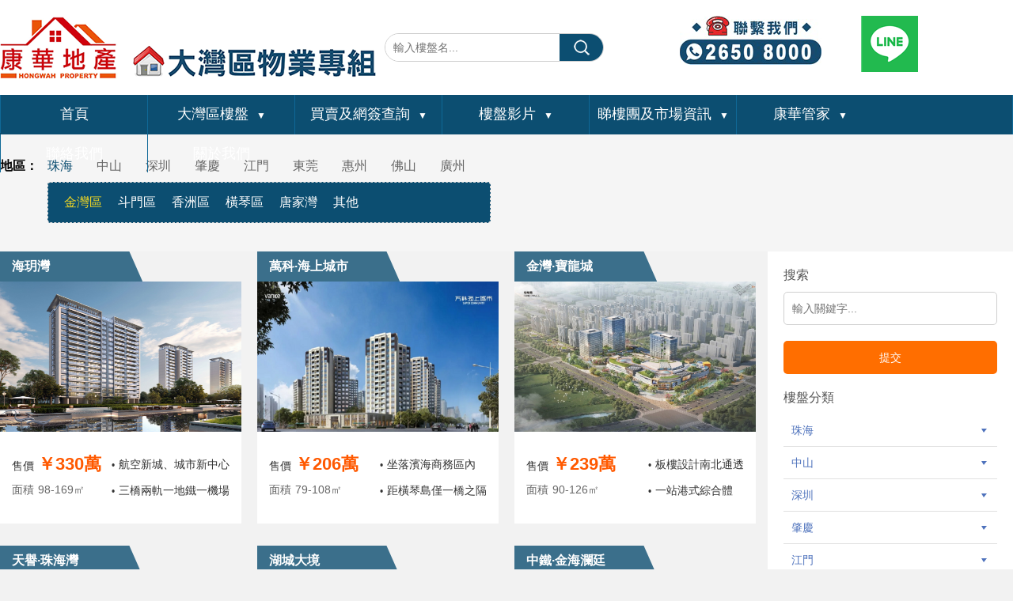

--- FILE ---
content_type: text/html; charset=utf-8
request_url: https://hwagents.com/%E9%87%91%E7%81%A3%E5%8D%80-p3?m=buy&a=index&classify_id=254
body_size: 8566
content:
<!DOCTYPE html>
<html lang="zh">
<head>
<title></title>
<meta name="keywords" content="" />
<meta name="description" content="" />
<meta charset="utf-8" />
<meta http-equiv="X-UA-Compatible" content="IE=edge">
<meta name="viewport" content="width=device-width, initial-scale=1, maximum-scale=1, user-scalable=no">
<link rel="shortcut icon" href="https://www.hwagents.com/hwagents.ico" />
<link rel="apple-touch-icon" href="https://www.hwagents.com/hwagents.jpg" />
<link rel="apple-touch-icon" href="https://www.hwagents.com/hwagents.jpg" />
<link rel="apple-touch-icon-precomposed" href="https://www.hwagents.com/hwagents.jpg" />
<meta property="og:site_name" content="康華地產" />
<meta property="og:type" content="article" />
<meta property="og:locale" content="zh_HK" />
<meta property="og:url" content="https://www.hwagents.com/大灣區樓盤" />
<meta property="og:title" content="康華地產-大灣區樓盤專家">
<meta property="og:description" content="大灣區樓盤有 廣州、深圳、珠海、佛山、東莞、中山、江門、惠州及肇慶" />
<meta property="og:image" content="https://www.hwagents.com/images/大灣區樓盤.jpg" />
<meta property="og:image:secure_url" content=" https://www.hwagents.com/images/大灣區樓盤" />
<meta property="article:author" content="https://www.hwagents.com" />
<meta property="article:section" content="金灣區"/>
<meta property="article:tag" content="top" />
<meta name="facebook-domain-verification" content="aafn3otx2xnwbdwlsaexlvlrssgnn7" />
<!-- Global site tag (gtag.js) - Google Analytics -->
<script async src="https://www.googletagmanager.com/gtag/js?id=UA-137782075-1"></script>
<script>
  window.dataLayer = window.dataLayer || [];
  function gtag(){dataLayer.push(arguments);}
  gtag('js', new Date());

  gtag('config', 'UA-137782075-1');
</script>
<!-- Global site tag (gtag.js) - Google Ads: 774022931 -->
<script async src="https://www.googletagmanager.com/gtag/js?id=AW-774022931"></script>
<script>
  window.dataLayer = window.dataLayer || [];
  function gtag(){dataLayer.push(arguments);}
  gtag('js', new Date());

  gtag('config', 'AW-774022931');
</script>
<!-- Google tag (gtag.js) -->
<script async src="https://www.googletagmanager.com/gtag/js?id=AW-794439215">
</script>
<script>
  window.dataLayer = window.dataLayer || [];
  function gtag(){dataLayer.push(arguments);}
  gtag('js', new Date());

  gtag('config', 'AW-794439215');
</script>

<!-- Matomo -->

<script type="text/javascript">

  var _paq = window._paq || [];

  /* tracker methods like "setCustomDimension" should be called before "trackPageView" */

  _paq.push(['trackPageView']);

  _paq.push(['enableLinkTracking']);

  (function() {

    var u="//stats.c-m.hk/";

    _paq.push(['setTrackerUrl', u+'matomo.php']);

    _paq.push(['setSiteId', '87']);

    var d=document, g=d.createElement('script'), s=d.getElementsByTagName('script')[0];

    g.type='text/javascript'; g.async=true; g.defer=true; g.src=u+'matomo.js'; s.parentNode.insertBefore(g,s);

  })();

</script>

<!-- End Matomo Code -->
	
<!-- Global site tag (gtag.js) - Google Ads: 675408295 -->
<script async src="https://www.googletagmanager.com/gtag/js?id=AW-675408295"></script>
<script>
  window.dataLayer = window.dataLayer || [];
  function gtag(){dataLayer.push(arguments);}
  gtag('js', new Date());

  gtag('config', 'AW-675408295');
</script>
	
<!-- Meta Pixel Code -->
<script>
!function(f,b,e,v,n,t,s)
{if(f.fbq)return;n=f.fbq=function(){n.callMethod?
n.callMethod.apply(n,arguments):n.queue.push(arguments)};
if(!f._fbq)f._fbq=n;n.push=n;n.loaded=!0;n.version='2.0';
n.queue=[];t=b.createElement(e);t.async=!0;
t.src=v;s=b.getElementsByTagName(e)[0];
s.parentNode.insertBefore(t,s)}(window, document,'script',
'https://connect.facebook.net/en_US/fbevents.js');
fbq('init', '1450614978743729');
fbq('track', 'PageView');
</script>
<noscript><img height="1" width="1" style="display:none"
src="https://www.facebook.com/tr?id=1450614978743729&ev=PageView&noscript=1"
/></noscript>
<!-- End Meta Pixel Code -->

<link href="Admin/Tpl/font-awesome-4.5.0/css/font-awesome.min.css" rel="stylesheet" type="text/css"/>
<link href="./Index/Tpl/css/public_head.css" rel="stylesheet" type="text/css"/>
<link href="./Index/Tpl/css/animate.min.css" rel="stylesheet" type="text/css"/>
<link href="./Index/Tpl/css/lightbox.min.css" rel="stylesheet" type="text/css"/>
<link href="./Index/Tpl/css/swiper.min.css" rel="stylesheet" type="text/css"/>
<script src="./Index/Tpl/js/jquery-1.7.2.min.js" type="text/javascript"></script>
<script src="./Index/Tpl/js/common.js" type="text/javascript"></script>
<script src="./Index/Tpl/js/jquery.SuperSlide.2.1.1.js" type="text/javascript"></script>
<script src="./Index/Tpl/js/laydate/laydate.js" type="text/javascript"></script>
<link rel="stylesheet" href="./js/alertPopShow/common.css">
<script type="text/javascript" src="./js/alertPopShow/alertPopShow.js"></script>
<!-- Facebook Pixel Code -->
<script>
  !function(f,b,e,v,n,t,s)
  {if(f.fbq)return;n=f.fbq=function(){n.callMethod?
  n.callMethod.apply(n,arguments):n.queue.push(arguments)};
  if(!f._fbq)f._fbq=n;n.push=n;n.loaded=!0;n.version='2.0';
  n.queue=[];t=b.createElement(e);t.async=!0;
  t.src=v;s=b.getElementsByTagName(e)[0];
  s.parentNode.insertBefore(t,s)}(window, document,'script',
  'https://connect.facebook.net/en_US/fbevents.js');
  fbq('init', '1106273279560781');
  fbq('track', 'PageView');
</script>
<noscript><img height="1" width="1" style="display:none"
  src="https://www.facebook.com/tr?id=1106273279560781&ev=PageView&noscript=1"
/></noscript>
<!-- End Facebook Pixel Code -->

<!-- Google Tag Manager -->
<script>(function(w,d,s,l,i){w[l]=w[l]||[];w[l].push({'gtm.start':
new Date().getTime(),event:'gtm.js'});var f=d.getElementsByTagName(s)[0],
j=d.createElement(s),dl=l!='dataLayer'?'&l='+l:'';j.async=true;j.src=
'https://www.googletagmanager.com/gtm.js?id='+i+dl;f.parentNode.insertBefore(j,f);
})(window,document,'script','dataLayer','GTM-T9MKCSV');</script>
<!-- End Google Tag Manager -->

<!-- Meta Pixel Code -->
<script>
  !function(f,b,e,v,n,t,s)
  {if(f.fbq)return;n=f.fbq=function(){n.callMethod?
  n.callMethod.apply(n,arguments):n.queue.push(arguments)};
  if(!f._fbq)f._fbq=n;n.push=n;n.loaded=!0;n.version='2.0';
  n.queue=[];t=b.createElement(e);t.async=!0;
  t.src=v;s=b.getElementsByTagName(e)[0];
  s.parentNode.insertBefore(t,s)}(window, document,'script',
  'https://connect.facebook.net/en_US/fbevents.js');
  fbq('init', '1297773880843936');
  fbq('track', 'PageView');
</script>
<noscript><img height="1" width="1" style="display:none"
  src="https://www.facebook.com/tr?id=1297773880843936&ev=PageView&noscript=1"
/></noscript>
<!-- End Meta Pixel Code -->

<!-- Google tag (gtag.js) -->
<script async src="https://www.googletagmanager.com/gtag/js?id=G-MKYVCCSD3R"></script>
<script>
  window.dataLayer = window.dataLayer || [];
  function gtag(){dataLayer.push(arguments);}
  gtag('js', new Date());

  gtag('config', 'G-MKYVCCSD3R');
</script>
<script async src="https://pagead2.googlesyndication.com/pagead/js/adsbygoogle.js?client=ca-pub-8343107347512376"  crossorigin="anonymous"></script>

<!-- <-Whatsapp-conversion tracking-> -->
<script>
window.addEventListener('load', function () {
document.querySelectorAll('a[href*="https://api.whatsapp.com/"]').forEach(function (x) {
x.addEventListener('click', function () {
gtag('event', 'whatsapp');
});
});
document.querySelectorAll('a[href*="https://wa.me/"]').forEach(function (x) {
x.addEventListener('click', function () {
gtag('event', 'whatsapp');
});
});
});
</script>

<!-- <-Telephone-conversion tracking-> -->
<script>
window.addEventListener('load', function () {
document.querySelectorAll('[href*="tel:"]').forEach(function (x) {
x.addEventListener('click', function () {
gtag('event', 'telephone');
});
});
});
</script>

<!-- <-Contact Us-conversion tracking-> -->
<script>
window.addEventListener('load', function () {
if(window.location.href.indexOf("%E8%81%AF%E7%B5%A1%E6%88%91%E5%80%91") > 0){
gtag('event', 'Contact_us');
}
})
</script>
<!-- Google tag (gtag.js) -->
<script async src="https://www.googletagmanager.com/gtag/js?id=AW-794439215">
</script>
<script>
  window.dataLayer = window.dataLayer || [];
  function gtag(){dataLayer.push(arguments);}
  gtag('js', new Date());

  gtag('config', 'AW-794439215');
</script>
</head>
<script type="text/javascript">  
    function doNothing(){  
        window.event.returnValue=false;  
        return false;  
    }  
</script>
<body oncontextmenu=self.event.returnValue=false onselectstart="return false" ondragstart="return false";>
<!-- Google Tag Manager (noscript) -->
<noscript><iframe src="https://www.googletagmanager.com/ns.html?id=GTM-T9MKCSV"
height="0" width="0" style="display:none;visibility:hidden"></iframe></noscript>
<!-- End Google Tag Manager (noscript) -->
<script type="text/javascript">
function IsPC()
{  
           var userAgentInfo = navigator.userAgent;  
           var Agents = new Array("Android", "iPhone", "SymbianOS", "Windows Phone", "iPad", "iPod");  
           var flag = true;  
           for (var v = 0; v < Agents.length; v++) {  
               if (userAgentInfo.indexOf(Agents[v]) > 0) { flag = false; break; }  
           }  
           return flag;  
}            
if(!IsPC())window.location.href="mobile.php?m=goods&a=index&classify_id=298&p=3";

</script>
<!--头部-->
<div class="header">
	<div class="box" style="position: relative;">
		<div class="zuo left"><a href="index.html"><img src="Uploads/images/2024/06/23/1719113067_classify_img.png" alt=""></a></div>
		<div class="you left" style=" display: flex;padding-left: 380px; padding-top: 20px;">
			<div class="div"><a href="tel:+85226508000"><img src="Uploads/images/2025/11/19/1763560605_classify_img.png" alt=""></a></div>
			<div style="padding-left:50px"><a href="https://line.me/ti/p/tZExhtYZMg"><img src="Uploads/images/2026/01/19/1768801111_classify_img.png" alt=""></a></div>
		</div>
		<div style="clearboth"></div>
		<form action="index.php?m=goods&a=search" method="get" class="sousuo">
			<input name="m" type="hidden" value="goods"  />
			<input name="a" type="hidden" value="search"  />
			<input class="sousuo_zuo left" placeholder="輸入樓盤名..." name="search" type="text" id="search" />
			<input name="" type="submit" value="" class="sousuo_you left" />
			<div style="clearboth"></div>
		</form>
	</div>
</div>
<!--头部-->

<!--栏目-->
<div class="f15515161691">
  <ul class="f15515161692">
    	  <li class="f15515161693">
		  <span class="f15515161694"><a class="f15515161695" href="index.php">首頁<i>▼</i></a></span>
		  	  </li>
	  	  <li class="f15515161693">
		  <span class="f15515161694"><a class="f15515161695" href="珠海樓盤">大灣區樓盤<i>▼</i></a></span>
		  		  <ul class="f15515161696">
			  			  <li class="f15515161697">
				  <a class="f15515161698" href="珠海樓盤">珠海</a>
				  				  <ul class="f16054943539">
					  					  <li class="f160549435310">
						  <a class="f160549435311" href="金灣區">金灣區</a>
					  </li>
					  					  <li class="f160549435310">
						  <a class="f160549435311" href="斗門區">斗門區</a>
					  </li>
					  					  <li class="f160549435310">
						  <a class="f160549435311" href="香洲區">香洲區</a>
					  </li>
					  					  <li class="f160549435310">
						  <a class="f160549435311" href="橫琴區">橫琴區</a>
					  </li>
					  					  <li class="f160549435310">
						  <a class="f160549435311" href="唐家灣">唐家灣</a>
					  </li>
					  					  <li class="f160549435310">
						  <a class="f160549435311" href="其他1">其他</a>
					  </li>
					  				  </ul>
				  			  </li>
			  			  <li class="f15515161697">
				  <a class="f15515161698" href="中山樓盤">中山</a>
				  				  <ul class="f16054943539">
					  					  <li class="f160549435310">
						  <a class="f160549435311" href="市區">市區</a>
					  </li>
					  					  <li class="f160549435310">
						  <a class="f160549435311" href="三鄉">南部片區</a>
					  </li>
					  					  <li class="f160549435310">
						  <a class="f160549435311" href="火炬開發區">火炬開發區</a>
					  </li>
					  					  <li class="f160549435310">
						  <a class="f160549435311" href="其他2">其他</a>
					  </li>
					  				  </ul>
				  			  </li>
			  			  <li class="f15515161697">
				  <a class="f15515161698" href="深圳樓盤">深圳</a>
				  			  </li>
			  			  <li class="f15515161697">
				  <a class="f15515161698" href="肇慶樓盤">肇慶</a>
				  			  </li>
			  			  <li class="f15515161697">
				  <a class="f15515161698" href="江門樓盤">江門</a>
				  			  </li>
			  			  <li class="f15515161697">
				  <a class="f15515161698" href="東莞樓盤">東莞</a>
				  			  </li>
			  			  <li class="f15515161697">
				  <a class="f15515161698" href="惠州樓盤">惠州</a>
				  			  </li>
			  			  <li class="f15515161697">
				  <a class="f15515161698" href="佛山樓盤">佛山</a>
				  			  </li>
			  			  <li class="f15515161697">
				  <a class="f15515161698" href="廣州樓盤">廣州</a>
				  			  </li>
			  		  </ul>
		  	  </li>
	  	  <li class="f15515161693">
		  <span class="f15515161694"><a class="f15515161695" href="?m=buy&a=index&classify_id=254">買賣及網簽查詢<i>▼</i></a></span>
		  		  <ul class="f15515161696">
			  			  <li class="f15515161697">
				  <a class="f15515161698" href="網簽查詢">網簽查詢</a>
				  			  </li>
			  			  <li class="f15515161697">
				  <a class="f15515161698" href="買賣流程">買賣流程</a>
				  			  </li>
			  			  <li class="f15515161697">
				  <a class="f15515161698" href="注意事項">注意事項</a>
				  			  </li>
			  			  <li class="f15515161697">
				  <a class="f15515161698" href="問與答">Q & A</a>
				  			  </li>
			  		  </ul>
		  	  </li>
	  	  <li class="f15515161693">
		  <span class="f15515161694"><a class="f15515161695" href="樓盤影片">樓盤影片<i>▼</i></a></span>
		  		  <ul class="f15515161696">
			  			  <li class="f15515161697">
				  <a class="f15515161698" href="肇慶">肇慶</a>
				  			  </li>
			  			  <li class="f15515161697">
				  <a class="f15515161698" href="珠海">珠海</a>
				  			  </li>
			  			  <li class="f15515161697">
				  <a class="f15515161698" href="中山">中山</a>
				  			  </li>
			  			  <li class="f15515161697">
				  <a class="f15515161698" href="東莞江門">其它地區</a>
				  			  </li>
			  			  <li class="f15515161697">
				  <a class="f15515161698" href="其它">其它</a>
				  			  </li>
			  		  </ul>
		  	  </li>
	  	  <li class="f15515161693">
		  <span class="f15515161694"><a class="f15515161695" href="市場資訊及活動">睇樓團及市場資訊<i>▼</i></a></span>
		  		  <ul class="f15515161696">
			  			  <li class="f15515161697">
				  <a class="f15515161698" href="睇樓團">睇樓團</a>
				  				  <ul class="f16054943539">
					  					  <li class="f160549435310">
						  <a class="f160549435311" href="https://www.hwagents.com/%E8%81%AF%E7%B5%A1%E6%88%91%E5%80%91">图标</a>
					  </li>
					  				  </ul>
				  			  </li>
			  			  <li class="f15515161697">
				  <a class="f15515161698" href="index.php?m=special&a=index&classify_id=381">康華特價區</a>
				  				  <ul class="f16054943539">
					  					  <li class="f160549435310">
						  <a class="f160549435311" href="/index.php?m=special&a=index&classify_id=381">肇慶</a>
					  </li>
					  					  <li class="f160549435310">
						  <a class="f160549435311" href="/index.php?m=special&a=index&classify_id=382">珠海</a>
					  </li>
					  					  <li class="f160549435310">
						  <a class="f160549435311" href="/index.php?m=special&a=index&classify_id=383">中山</a>
					  </li>
					  					  <li class="f160549435310">
						  <a class="f160549435311" href="/index.php?m=special&a=index&classify_id=384">其它</a>
					  </li>
					  				  </ul>
				  			  </li>
			  			  <li class="f15515161697">
				  <a class="f15515161698" href="講座時間">講座時間</a>
				  			  </li>
			  		  </ul>
		  	  </li>
	  	  <li class="f15515161693">
		  <span class="f15515161694"><a class="f15515161695" href="康華管家">康華管家<i>▼</i></a></span>
		  		  <ul class="f15515161696">
			  			  <li class="f15515161697">
				  <a class="f15515161698" href="代辦匯款">代辦匯款</a>
				  			  </li>
			  			  <li class="f15515161697">
				  <a class="f15515161698" href="全屋裝修">全屋裝修</a>
				  			  </li>
			  			  <li class="f15515161697">
				  <a class="f15515161698" href="收樓及驗樓">收樓及驗樓</a>
				  			  </li>
			  			  <li class="f15515161697">
				  <a class="f15515161698" href="代租代管">代租代管</a>
				  			  </li>
			  			  <li class="f15515161697">
				  <a class="f15515161698" href="傢俬訂制">傢俬電器</a>
				  			  </li>
			  		  </ul>
		  	  </li>
	  	  <li class="f15515161693">
		  <span class="f15515161694"><a class="f15515161695" href="聯絡我們">聯絡我們<i>▼</i></a></span>
		  	  </li>
	  	  <li class="f15515161693">
		  <span class="f15515161694"><a class="f15515161695" href="關於我們">關於我們<i>▼</i></a></span>
		  		  <ul class="f15515161696">
			  			  <li class="f15515161697">
				  <a class="f15515161698" href="/index.php?m=photo&a=index&classify_id=251">傳媒專訪</a>
				  			  </li>
			  		  </ul>
		  	  </li>
	  	</ul>
	<script type="text/javascript">
		$(document).ready(function() {
			$( '.f15515161693' ).hover(
				function(){
					$(this).children('.f15515161696').slideDown(200);
				},
				function(){
					$(this).children('.f15515161696').slideUp(200);
				}
			);
			$( '.f15515161697' ).hover(
				function(){
					$(this).children('.f16054943539').slideDown(200);
				},
				function(){
					$(this).children('.f16054943539').slideUp(200);
				}
			);
		});
	</script> 
</div>
<!--栏目-->

<!--内页banner-->
<div class="ny_banner" style=" height: 480px; background: url() no-repeat center"></div><style>	body{ background: #f2f2f2;}
	.ny_banner{ display: none;}
</style><!--
<style>
	.mianbaoxie{ padding-top: 35px; padding-bottom: 20px;}
	.mianbaoxie a{ font-size: 14px;color: #666666;}
	.mianbaoxie i{ display: inline-block; padding: 0 6px;color: #666666;}
</style>
<div class="box">
	<div class="mianbaoxie">
		<a href="index.php">首頁</a><i>></i>
		
				<a style="display:none1" href="珠海樓盤">珠海</a>		<a style="display:none" href="中山樓盤">中山</a>		<a style="display:none" href="深圳樓盤">深圳</a>		<a style="display:none" href="肇慶樓盤">肇慶</a>		<a style="display:none" href="江門樓盤">江門</a>		<a style="display:none" href="東莞樓盤">東莞</a>		<a style="display:none" href="惠州樓盤">惠州</a>		<a style="display:none" href="佛山樓盤">佛山</a>		<a style="display:none" href="廣州樓盤">廣州</a>		
				<i style="display:none1">></i><a href="" style="display:none1">金灣區</a>
				<i style="display:none">></i><a href="" style="display:none">斗門區</a>
				<i style="display:none">></i><a href="" style="display:none">香洲區</a>
				<i style="display:none">></i><a href="" style="display:none">橫琴區</a>
				<i style="display:none">></i><a href="" style="display:none">唐家灣</a>
				<i style="display:none">></i><a href="" style="display:none">其他</a>
			</div>
</div>-->

<!--产品分类列表-->
<style>
/*产品分类列表页*/
.product_title{background: #f5f5f5;padding: 20px 0 85px 0;;}
.product_title .zuo{width:50px;font-size: 16px;color: #000;font-weight: 700; line-height: 40px;margin-right: 10px;}
.product_title .you{width:1120px;}
.f15723982501 {}
.f15723982502 {height:40px;line-height:40px;position:relative;z-index:1;display:inline-block;}
.f15723982503 {float:left;display:inline;}
.f15723982503 .on{display: block !important;}
.f15723982504 {float:left}
.f15723982504 .active{color:#0c4e71 !important;}
.f15723982504 .f15723982505 {display:block;color: #666;font-size: 16px;margin-right:30px;}
.f15723982504 .f15723982505:hover {color:#0c4e71;}
.f15723982506 {display:none;width:100%;left:0;top:40px;position:absolute; background:#0c4e71;height: 50px;line-height: 50px;border: 1px dashed #d8d7d7;border-radius: 4px;}
.f15723982507{float: left;}
.f15723982507 .active{color:#f4d923 !important;}
.f15723982507 .f15723982508 {display:block;color: #fff;font-size: 16px;margin-left: 20px;}
.f15723982507 .f15723982508:hover{}
</style>
<div class="product_title">
	<div class="box clear">
		<div class="zuo left">地區：</div>
		<div class="you left">
			<div class="f15723982501">
				<ul class="f15723982502">
<!--
					<li class="f15723982503">
						<div class="f15723982504">
							<a style="margin-left: 0" class="f15723982505 active" href="珠海樓盤">全部</a>
						</div>
					</li>
-->
										<li class="f15723982503">
						<div class="f15723982504">
							<a class="f15723982505 active" href="珠海樓盤">珠海</a>
						</div>
												<ul class="f15723982506 on clear">
														<li class="f15723982507"> <a class="f15723982508 active" href="金灣區">金灣區</a>
							</li>
														<li class="f15723982507"> <a class="f15723982508 " href="斗門區">斗門區</a>
							</li>
														<li class="f15723982507"> <a class="f15723982508 " href="香洲區">香洲區</a>
							</li>
														<li class="f15723982507"> <a class="f15723982508 " href="橫琴區">橫琴區</a>
							</li>
														<li class="f15723982507"> <a class="f15723982508 " href="唐家灣">唐家灣</a>
							</li>
														<li class="f15723982507"> <a class="f15723982508 " href="其他1">其他</a>
							</li>
													</ul>
											</li>
										<li class="f15723982503">
						<div class="f15723982504">
							<a class="f15723982505" href="中山樓盤">中山</a>
						</div>
												<ul class="f15723982506  clear">
														<li class="f15723982507"> <a class="f15723982508 " href="市區">市區</a>
							</li>
														<li class="f15723982507"> <a class="f15723982508 " href="三鄉">南部片區</a>
							</li>
														<li class="f15723982507"> <a class="f15723982508 " href="火炬開發區">火炬開發區</a>
							</li>
														<li class="f15723982507"> <a class="f15723982508 " href="其他2">其他</a>
							</li>
													</ul>
											</li>
										<li class="f15723982503">
						<div class="f15723982504">
							<a class="f15723982505" href="深圳樓盤">深圳</a>
						</div>
											</li>
										<li class="f15723982503">
						<div class="f15723982504">
							<a class="f15723982505" href="肇慶樓盤">肇慶</a>
						</div>
											</li>
										<li class="f15723982503">
						<div class="f15723982504">
							<a class="f15723982505" href="江門樓盤">江門</a>
						</div>
											</li>
										<li class="f15723982503">
						<div class="f15723982504">
							<a class="f15723982505" href="東莞樓盤">東莞</a>
						</div>
											</li>
										<li class="f15723982503">
						<div class="f15723982504">
							<a class="f15723982505" href="惠州樓盤">惠州</a>
						</div>
											</li>
										<li class="f15723982503">
						<div class="f15723982504">
							<a class="f15723982505" href="佛山樓盤">佛山</a>
						</div>
											</li>
										<li class="f15723982503">
						<div class="f15723982504">
							<a class="f15723982505" href="廣州樓盤">廣州</a>
						</div>
											</li>
									</ul>
			</div>
		</div>
	</div>
</div> 
<!--产品分类列表--><div class="box product_lb clear"><div class="zuo left"><ul class="clear"><li class=""><div class="title">海玥灣</div><a href="/goods-details-802.html"><div class="tupian"><img src="Uploads/images/2020/10/22/1603358234_goods_img.png" alt=""></div><div class="neirong clear"><div class="zuobian left"><div class="jiage">售價<span>￥330萬</span></div><div class="mianji">面積<span>98-169㎡</span></div></div><div class="youbian right"><div class="name"><p><i>•</i>航空新城、城市新中心</p><p><i>•</i>三橋兩軌一地鐵一機場</p></div></div></div></a></li><li class=""><div class="title">萬科·海上城市</div><a href="/goods-details-798.html"><div class="tupian"><img src="Uploads/images/2020/10/19/1603095742_goods_img.png" alt=""></div><div class="neirong clear"><div class="zuobian left"><div class="jiage">售價<span>￥206萬</span></div><div class="mianji">面積<span>79-108㎡</span></div></div><div class="youbian right"><div class="name"><p><i>•</i>坐落濱海商務區內</p><p><i>•</i>距橫琴島僅一橋之隔</p></div></div></div></a></li><li class="dandu"><div class="title">金灣·寶龍城</div><a href="/goods-details-755.html"><div class="tupian"><img src="Uploads/images/2020/09/22/1600743376_goods_img.jpg" alt=""></div><div class="neirong clear"><div class="zuobian left"><div class="jiage">售價<span>￥239萬</span></div><div class="mianji">面積<span>90-126㎡</span></div></div><div class="youbian right"><div class="name"><p><i>•</i>板樓設計南北通透</p><p><i>•</i>一站港式綜合體</p></div></div></div></a></li><li class=""><div class="title">天譽·珠海灣</div><a href="/goods-details-750.html"><div class="tupian"><img src="Uploads/images/2020/09/21/1600677010_goods_img.jpg" alt=""></div><div class="neirong clear"><div class="zuobian left"><div class="jiage">售價<span>￥110萬</span></div><div class="mianji">面積<span>95-113㎡</span></div></div><div class="youbian right"><div class="name"><p><i>•</i>一字頭強占濱海城</p><p><i>•</i>東望香港南連澳門</p></div></div></div></a></li><li class=""><div class="title">湖城大境</div><a href="/goods-details-742.html"><div class="tupian"><img src="Uploads/images/2020/09/07/1599469585_goods_img.jpg" alt=""></div><div class="neirong clear"><div class="zuobian left"><div class="jiage">售價<span>¥100萬</span></div><div class="mianji">面積<span>38-150㎡</span></div></div><div class="youbian right"><div class="name"><p><i>•</i>三大開發商聯手打造</p><p><i>•</i>質量在全國頂級水平</p></div></div></div></a></li><li class="dandu"><div class="title">中鐵·金海瀾廷</div><a href="/goods-details-741.html"><div class="tupian"><img src="Uploads/images/2020/09/07/1599467530_goods_img.jpg" alt=""></div><div class="neirong clear"><div class="zuobian left"><div class="jiage">售價<span>¥140萬</span></div><div class="mianji">面積<span>75-99㎡</span></div></div><div class="youbian right"><div class="name"><p><i>•</i>坐擁國際高端配套</p><p><i>•</i>全維立體交通環繞</p></div></div></div></a></li><li class=""><div class="title">萬科·濱海大都會</div><a href="/goods-details-728.html"><div class="tupian"><img src="Uploads/images/2020/08/31/1598855631_goods_img.jpg" alt=""></div><div class="neirong clear"><div class="zuobian left"><div class="jiage">售價<span>¥250萬</span></div><div class="mianji">面積<span>79-108㎡</span></div></div><div class="youbian right"><div class="name"><p><i>•</i>橫琴西門戶濱海商務區</p><p><i>•</i>一站到機場三橋通港澳</p></div></div></div></a></li><li class=""><div class="title">中海·十里觀瀾</div><a href="/goods-details-727.html"><div class="tupian"><img src="Uploads/images/2020/08/28/1598603316_goods_img.jpg" alt=""></div><div class="neirong clear"><div class="zuobian left"><div class="jiage">售價<span>¥240萬</span></div><div class="mianji">面積<span>86-129 ㎡</span></div></div><div class="youbian right"><div class="name"><p><i>•</i>金灣中心位置</p><p><i>•</i>步行達華發商都</p></div></div></div></a></li><li class="dandu"><div class="title">天慶·晉海岸(商鋪)</div><a href="/goods-details-702.html"><div class="tupian"><img src="Uploads/images/2020/08/15/1597471679_goods_img.jpg" alt=""></div><div class="neirong clear"><div class="zuobian left"><div class="jiage">售價<span>¥160萬</span></div><div class="mianji">面積<span>37-540㎡</span></div></div><div class="youbian right"><div class="name"><p><i>•</i>金灣城市新軸心繁華地段</p><p><i>•</i>核心商圈享10萬消費人流</p></div></div></div></a></li></ul><div><style>
/*翻页*/
.page { clear: both; margin-top: 30px; margin-bottom: 30px; overflow: hidden; text-align: center;}
.page a { display: inline-block;font-size: 14px; margin-right: 10px; color: #333; padding: 0px 8px; border-radius: 2px; }
.page span { display: inline-block;font-size: 14px; margin-right: 10px; padding: 0px 8px; border-radius: 2px; color: #c1a84b}
.page p { display: inline-block; font-size: 14px; margin-right: 10px; padding: 0px 8px; border-radius: 2px; }
.page .btn_s { display: block; background: #333; padding-left: 15px; padding-right: 15px; border: 0px; line-height: 25px; height: 25px; color: #fff; cursor: pointer; }
.list-main { background: url(../images/list-icon.png) no-repeat 20px center; background-color: #ddddde; margin-bottom: 1px; }
.del { position: absolute; top: 0; right: 0; display: none; width: 20px; height: 20px; background: url(../images/remv.png) no-repeat 0 0; }
</style>

<!-- 翻页-->
<div class="page">
<a href="/金灣區-p1">首页</a>
    <a href="/金灣區-p2">&lt;</a>
        <a href="/金灣區-p1">1</a>
        <a href="/金灣區-p2">2</a>
        <span>3</span>
        <a href="/金灣區-p4">4</a>
        <a href="/金灣區-p5">5</a>
        <a href="/金灣區-p4">&gt;</a>
        
    <a href="/金灣區-p6">尾页</a>
    <p>到 第
      <select name="page_number" id="page_number" onchange="on_page('/金灣區')">
                <option value="1">1&nbsp;</option>
                <option value="2">2&nbsp;</option>
                <option value="3" selected="selected">3&nbsp;</option>
                <option value="4">4&nbsp;</option>
                <option value="5">5&nbsp;</option>
                <option value="6">6&nbsp;</option>
              </select>
      页</p>
  </ul>
</div>
<script type="text/javascript">
function on_page(url)
{
	window.location.href=url+"-p"+$("#page_number").val();
}
</script></div></div><div class="you right"><div class="shoushuo"><div class="top">搜索</div><div class="neirong"><form action="index.php?m=goods&a=search" method="post" class="f15516295682"><input class="f15516295683" name="search" type="text" id="search" placeholder="輸入關鍵字..." /><input name="" type="submit" value="提交" class="f15516295684" /></form></div><div class="top">樓盤分類</div><div class="lanm"><ul><li><a class="" href="珠海樓盤">珠海</a></li><li><a class="" href="中山樓盤">中山</a></li><li><a class="" href="深圳樓盤">深圳</a></li><li><a class="" href="肇慶樓盤">肇慶</a></li><li><a class="" href="江門樓盤">江門</a></li><li><a class="" href="東莞樓盤">東莞</a></li><li><a class="" href="惠州樓盤">惠州</a></li><li><a class="" href="佛山樓盤">佛山</a></li><li><a class="" href="廣州樓盤">廣州</a></li></ul></div></div><div><!--小轮播-->
			<div class="tan_img" style="margin-top: 30px;"><img width="310px" height="310px" src="Uploads/images/2024/04/27/1714212351_classify_img.jpg" alt=""></div>
<!--小轮播-->	

<!--联系方式-->
			<div class="lianxi">
				<div class="top"><img src="Uploads/images/2024/04/24/1713950166_classify_img.png" alt=""></div>
				<div class="content">
					<div class="name">大灣區樓盤展銷廳</div>
					<div class="time">開放時間：11:00am-7:00pm</div>
					<div class="dizhi"><br />
<span style="white-space:normal;"></span></div>
				</div>
			</div>
<!--联系方式-->	</div></div></div><!--版权-->
<div class="banquan">
	<div class="box clear">
<!--有钱链接-->
		<div class="yqlj left">
			<dl>
				<dt>友情鏈接</dt>
							</dl>
		</div>
<!--聯系我們-->
		<div class="lxwm left">
			<dl>
				<dt>聯絡我們</dt>
				<dd>
	地址：荃灣南豐中心6樓618A
</dd>
<dd>
	<span style="white-space:normal;">電話：2650 8000<br />
<br />
</span><br style="white-space:normal;" />
</dd>
<dd>
	<br />
</dd>			</dl>
		</div>
<!--導航欄目-->
		<div class="dhlm left">
			<dl>
				<dt>導航欄目</dt>
								<dd><a href="index.php">首頁</a></dd>
								<dd><a href="珠海樓盤">大灣區樓盤</a></dd>
								<dd><a href="?m=buy&a=index&classify_id=254">買賣及網簽查詢</a></dd>
								<dd><a href="樓盤影片">樓盤影片</a></dd>
								<dd><a href="市場資訊及活動">睇樓團及市場資訊</a></dd>
								<dd><a href="康華管家">康華管家</a></dd>
								<dd><a href="聯絡我們">聯絡我們</a></dd>
								<dd><a href="關於我們">關於我們</a></dd>
							</dl>
		</div>
<!--關於我們-->
		<div class="gywm right">
			<dl>
				<dt>免責聲明</dt>
				<dd><span style="color: rgb(255, 255, 255);" font-size:10px;text-align:center;white-space:normal;background-color:#1f272f;"="">康華地產有限公司（本公司）純粹就香港以外地方的物業進行地產代理工作，本公司並沒有牌照處理任何位於香港的物業。</span><span style="color:#FFFFFF;">所有國內物業資料及圖片由發展商提供，顧客必須親自審查或決定所有資料的真確</span><span style="color:#000000;"><span style="color:#FFFFFF;">性</span><span style="text-wrap:wrap;color:#FFFFFF;">，</span><span style="color:#000000;"><span style="color:#FFFFFF;">本公司轉介買家之產品，根據《證劵及期貨條例》的界定，買家可能或有可能需要符合「專業投資者」資格，建議買家購買前請自行向有關人士尋求獨立專業意見，買家如與發展商或產品供應商發生任何爭議，康華地產概不承擔任何責任。</span><br />
<span style="color:#FFFFFF;"><span style="color:#FFFFFF;">本公司的考察團為睇樓團，並非旅行團，行程車輛及膳食均由第三方發展商所提供，該行程並非由持牌旅行代理商組織或宣傳、及非由持牌領隊陪同，該行程不受旅遊業監管局所監管，建議參與者有需要自行購買旅程保</span><span style="color:#FFFFFF;">險。</span></span><span style="color:#FFFFFF;"></span></span></span><br /></dd>
			</dl>
		</div>
		
		
		
	</div>
	<div class="box banquan1 clear">
		<div class="zuo left">
						<a class="" target="_blank" href="https://www.facebook.com/HONGWAHCHINA/"><img class="" src="Uploads/images/2025/10/22/1761118983_classify_img.png" alt="脸书"><p class="" ><img src="" alt=""></p></a>
						<a class="ewm_tc" target="_blank" href="https://line.me/ti/p/tZExhtYZMg"><img class="ewm_tc1" src="Uploads/images/2025/10/23/1761195243_classify_img.png" alt="微信公眾號"><p class="ewm_tc2" ><img src="Uploads/images/2025/10/27/1761541126_page_img.png" alt=""></p></a>
						<a class="" target="_blank" href="/cdn-cgi/l/email-protection#1b72757d745b736c7a7c7e756f6835787476"><img class="" src="Uploads/images/2025/10/23/1761208978_classify_img.png" alt="公司電郵"><p class="" ><img src="" alt=""></p></a>
					</div>
		<div class="you right"><div style="float:left;">
	&copy; 2018 hwagents.com. All Rights Reserved.
</div></div>
	</div>
<script data-cfasync="false" src="/cdn-cgi/scripts/5c5dd728/cloudflare-static/email-decode.min.js"></script><script>
	$(".ewm_tc1").hover(function(){
  $(".ewm_tc2").toggle();
});
</script>
</div>
<!--版权-->
<script defer src="https://static.cloudflareinsights.com/beacon.min.js/vcd15cbe7772f49c399c6a5babf22c1241717689176015" integrity="sha512-ZpsOmlRQV6y907TI0dKBHq9Md29nnaEIPlkf84rnaERnq6zvWvPUqr2ft8M1aS28oN72PdrCzSjY4U6VaAw1EQ==" data-cf-beacon='{"version":"2024.11.0","token":"63aabcdbd6994f3ea201a49a1e81a2bd","r":1,"server_timing":{"name":{"cfCacheStatus":true,"cfEdge":true,"cfExtPri":true,"cfL4":true,"cfOrigin":true,"cfSpeedBrain":true},"location_startswith":null}}' crossorigin="anonymous"></script>
</body></html>

--- FILE ---
content_type: text/html; charset=utf-8
request_url: https://www.google.com/recaptcha/api2/aframe
body_size: 181
content:
<!DOCTYPE HTML><html><head><meta http-equiv="content-type" content="text/html; charset=UTF-8"></head><body><script nonce="uEMrQahq7OOguswAFn_uRg">/** Anti-fraud and anti-abuse applications only. See google.com/recaptcha */ try{var clients={'sodar':'https://pagead2.googlesyndication.com/pagead/sodar?'};window.addEventListener("message",function(a){try{if(a.source===window.parent){var b=JSON.parse(a.data);var c=clients[b['id']];if(c){var d=document.createElement('img');d.src=c+b['params']+'&rc='+(localStorage.getItem("rc::a")?sessionStorage.getItem("rc::b"):"");window.document.body.appendChild(d);sessionStorage.setItem("rc::e",parseInt(sessionStorage.getItem("rc::e")||0)+1);localStorage.setItem("rc::h",'1770043210275');}}}catch(b){}});window.parent.postMessage("_grecaptcha_ready", "*");}catch(b){}</script></body></html>

--- FILE ---
content_type: application/x-javascript
request_url: https://hwagents.com/Index/Tpl/js/common.js
body_size: 3189
content:
function dialog_div(o_w,o_h,url,page_name){
	var divname='ajax_dialog';
	$(document.body).append('<div id="'+divname+'" class="ajax_dialog"><div id="btl" class="btl"><span>点击拖拽</span><a href="javascript:void(0)" onclick="dialog_div_close(\''+divname+'\')"> 关闭 </a> </div><div id="nr" class="nr"></div></div><div id="'+divname+'divLock" class="divLock"><iframe style="position:absolute;width:100%;height:100%;_filter:alpha(opacity=0);opacity=0;border-style:none;"></iframe></div>');
		
	divname='#'+divname;
	var _move=false;//移动标记
	var _x,_y;//鼠标离控件左上角的相对位置
	var div_name=""+divname+" #btl";
	$(div_name).click(function(){
	}).mousedown(function(e){
		_move=true;
		$(div_name).css("cursor","move");
		_x=e.pageX-parseInt($(divname).css("left"));
		_y=e.pageY-parseInt($(divname).css("top"));
		});
		$(document).mousemove(function(e){
		if(_move){
			var x=e.pageX-_x;//移动时根据鼠标位置计算控件左上角的绝对位置
			var y=e.pageY-_y;
			$(divname).css({top:y,left:x});//控件新位置
		}
		}).mouseup(function(){
		_move=false;
	});
	
	$(divname).css("width",o_w);
	$(divname).css("height",o_h);
	$(".nr").css("height",o_h-35);
	if(page_name=='') page_name='index.php';
	$.ajax({
		type: "get",
		url: page_name,
		data: url,
		dataType:"html",
		beforeSend:function()
		{
		msg_show('数据加载中,请稍候!',999);
		},
		success: function(html){
			msg_close();
			$(""+divname+" .nr").html(html)
			$('.ajax_dialog input:text:first').focus();//焦点丢失获取焦点
		}
	});
	div_center(divname);
	$(""+divname+"divLock").height($("body").height());
}
function dialog_div2(o_w,o_h,url,page_name){
	var divname='ajax_dialog';
	$(document.body).append('<div id="'+divname+'" class="ajax_dialog"><div id="btl" class="btl"><span>点击拖拽</span><a href="javascript:void(0)" onclick="dialog_div_close(\''+divname+'\')"> 关闭 </a> </div><div id="nr" class="nr"></div></div><div id="'+divname+'divLock" class="divLock"><iframe style="position:absolute;width:100%;height:100%;_filter:alpha(opacity=0);opacity=0;border-style:none;"></iframe></div>');

	divname='#'+divname;
	var _move=false;//移动标记
	var _x,_y;//鼠标离控件左上角的相对位置
	var div_name=""+divname+" #btl";
	$(div_name).click(function(){
	}).mousedown(function(e){
		_move=true;
		$(div_name).css("cursor","move");
		_x=e.pageX-parseInt($(divname).css("left"));
		_y=e.pageY-parseInt($(divname).css("top"));
		});
		$(document).mousemove(function(e){
		if(_move){
			var x=e.pageX-_x;//移动时根据鼠标位置计算控件左上角的绝对位置
			var y=e.pageY-_y;
			$(divname).css({top:y,left:x});//控件新位置
		}
		}).mouseup(function(){
		_move=false;
	});

	$(divname).css("width",o_w);
	$(divname).css("height",o_h);
	$(".nr").css("height",o_h-35);
	if(page_name=='') page_name='index.php';
	$.ajax({
		type: "get",
		url: page_name,
		data: url,
		dataType:"html",
		beforeSend:function()
		{
		msg_show('数据加载中,请稍候!',999);
		},
		success: function(html){
			msg_close();
			$(""+divname+" .nr").html(html)
			$('.ajax_dialog input:text:first').focus();//焦点丢失获取焦点
		}
	});
	div_center(divname);
	$(""+divname+"divLock").height($("body").height());
}
function dialog_div_close(obj){
	$("#"+obj+"").remove();
	$("#"+obj+"divLock").remove();
}
function div_display(div_name,status,obj){
	if($(div_name).css("display")=="block")
	{
	$(div_name).css("display","none");
	obj.find("img").attr("src","/bzy/img/add.gif");
	}
	else
	{
	$(div_name).css("display",status);
	obj.find("img").attr("src","/bzy/img/decrease.gif");
	}
}
function msg_show(n,t)
{
	//if(n==null) n='操作成功!';
	$(document.body).append('<div class="msg_show" id="msg_show"></div>');
	div_center('#msg_show');
	$('#msg_show').html(n);
	$('#msg_show').show();
	if(t!=999)
	{
		if(t==null) t=500;
		if(t!='')
		{
		setTimeout("$('#msg_show').hide();$('#msg_show').remove();",t); 
		}
		else
		{
		$('#msg_show').hide();
		$('#msg_show').remove();
		}
	}
}
function msg_close()
{
	$('#msg_show').remove();
}
function div_center(obj){
	var windowWidth = $(window).width();   
	var windowHeight = $(window).height();   
	var popupHeight = $(obj).height();
	var popupWidth = $(obj).width();
	$(obj).css({
		"top": (windowHeight-popupHeight)/2+$(document).scrollTop(),   
		"left": (windowWidth-popupWidth)/2   
	});  
}
function goto_url(url){
	if(url=='')url=location.href;
	location.href=url;
}
function ajax_list(path,go_url){
	$.ajax({
	type: "post",
	url: path,
	data: '',
	async:false,
	dataType:"html",
	success: function(html)
	{
		msg_show(html,5000000);
		goto_url(go_url)
	}
	});
}
function ajax_load(path){
	var htmls;
	$.ajax({
	type: "post",
	url: path,
	data: '',
	async:false,
	dataType:"html",
	success: function(html){
		htmls=html;
	}
	});
	return htmls;
}

$(document).ready(function(){
	//win_size()
})
$(window).resize(function(){
	//win_size()
})
function win_size(){
	if($("#left").height()>$("#right").height())
	{
		$("#right").height($("#left").height());
	}
	else
	{
		$("#left").height($("#right").height());
	}
}

function delete_img(url,obj){
	var html=ajax_load(url);
	msg_show(html,1000);
	obj.prev().remove();
	obj.remove();
}

function SelectAll(name) { var checkboxs=document.getElementsByName(name); for (var i=0;i<checkboxs.length;i++) {  var e=checkboxs[i];  e.checked=!e.checked; }}
function SetHome(obj,url){
    try{
        obj.style.behavior='url(#default#homepage)';
		obj.setHomePage(url);
   }catch(e){
       if(window.netscape){
          try{
              netscape.security.PrivilegeManager.enablePrivilege("UniversalXPConnect");
         }catch(e){
              alert("抱歉，此操作被浏览器拒绝！nn请在浏览器地址栏输入about:config并回车然后将[signed.applets.codebase_principal_support]设置为'true'");
          }
       }else{
        alert("抱歉，您所使用的浏览器无法完成此操作。nn您需要手动将【"+url+"】设置为首页。");
       }
  }
}


//收藏本站
function AddFavorite(title, url) {
  try {
      window.external.addFavorite(url, title);
  }
catch (e) {
     try {
       window.sidebar.addPanel(title, url, "");
    }
     catch (e) {
         alert("对不起，您的浏览器不支持此操作！\n请您使用菜单栏或Ctrl+D收藏本站。");
     }
  }
}

function buy_now()
{
	var id = new Array(),name = new Array();
	$("input[class='specifications_radio']:checked").each(function(i){
	  id[i]=($(this).val());
	  name[i]=$(this).next().val();
	});
	window.location.href="index.php?m=cart&a=buy_now&goods_id="+$("#goods_id").val()+"&name="+name+"&value="+id+"&number="+$("#number").val();
}


function control_number(obj,id)
{
	var number=parseInt($("#"+id).val());
	var inventory=parseInt($("#inventory").val());
	if(obj=='add')
	{
		number+=1;
		if(number>inventory)
		{
			msg_show("选择数量不能大于库存",1000);
			$("#"+id).val(inventory);
		}
		else
		{
			$("#"+id).val(number);
		}
	}
	else if(obj=='reduction')
	{
		number-=1;
		if(number<1)number=1;
		$("#"+id).val(number);
	}
	else if(obj=='input')
	{
		if(number>inventory)
		{
			msg_show("选择数量不能大于库存",1000);
			$("#"+id).val(inventory);
			number=parseFloat($("#"+id).val());
		}
		if(number<1 || isNaN(number))
		{
			$("#"+id).val(1);
		}
	}
}


function menu_ca(obj,id)
{
	var html=ajax_load("index.php?m=member&a=menu_cascade&region_id="+obj.val());
	$("#"+id).next('select').html(html);
}

function set_default_address(address_id,obj)
{
	var html=ajax_load("index.php?m=member&a=set_default_address&address_id="+address_id);
	$(".defalut").addClass("reset");
	$(".defalut").removeClass("defalut");
	obj.parent().removeClass("reset");
	obj.parent().addClass("defalut");
}


function use_address(address_id,obj)
{
	$(".defalut").addClass("reset");	
	$(".defalut").removeClass("defalut");
	obj.removeClass("reset");
	obj.addClass("defalut");
	$("#address_id").val(address_id);
	select_address($("#xdz01"));
	if($("#freight_switch").val()==1)
	{
		freight();//运费计算
	}
	else if($("#freight_switch").val()==2)
	{
		freight_total();//运费计算
	}
	else if($("#freight_switch").val()==3)
	{
		package_freight();//运费计算
	}
}

function select_address(obj)
{
	obj.children("input").attr("checked","checked");
	if(obj.children("input").val()==1)
	{
		$(".add-news").hide();
	}
	else
	{		
		$(".add-news").show();
	}
}


function add_address_save()
{
	if($("#consignee").val()=='')
	{
		alert("请输入收货人姓名");
	}
	else if($("#province").val()=='')
	{
		alert("请选择收货省份");
	}
	else if($("#city").val()=='')
	{
		alert("请选择收货城市");
	}
	else if($("#area").val()=='')
	{
		alert("请选择收货区、县");
	}
	else if($("#address").val()=='')
	{
		alert("请输入收货地址");
	}
	else if($("#phone").val()=='')
	{
		alert("请输入收货联系电话");
	}
	else
	{
		var html=ajax_load("index.php?m=order&a=add_address_save&consignee="+$("#consignee").val()+"&province="+$("#province").val()+"&city="+$("#city").val()+"&area="+$("#area").val()+"&address="+$("#address").val()+"&phone="+$("#phone").val());
		var json_obj = jQuery.parseJSON(html);
		$("#add_address_btn").attr({"disabled":"disabled"});
		$("#address_prompt").html(json_obj.address_prompt);
		$("#address_id").val(json_obj.insert_id);
		if($("#shopping_cart_id").val())
		{
			//freight_total($("#shopping_cart_id").val());//运费计算
		}
		else
		{
			//freight();//运费计算
		}
	}
}

function return_mycart1()
{
	if($("#shopping_address_id").val()=='')
	{
		alert("请选择收货地址");
		return false;
	}
	else
	{
		return true;
	}
}

function add_cart()
{
	var id = new Array(),name = new Array();
	$("input[class='specifications_radio']:checked").each(function(i){
		id[i]=($(this).val());
		name[i]=$(this).next().val();
	});
	
	var html=ajax_load("index.php?m=cart&a=add_cart&goods_id="+$("#goods_id").val()+"&value="+id+"&name="+name+"&number="+$("#number").val());
	var json_obj = jQuery.parseJSON(html);
	alert(json_obj.note);
	$("#cart_number").html(json_obj.cart_number);
}

function cart_total_amount()
{
	var cart_id = new Array();
	$(".bgcolor").removeClass("bgcolor");
	$("input[name='cart_id[]']:checked").each(function(i)
	{
		cart_id[i]=$(this).val();
		$(this).parent().parent().addClass("bgcolor");
	});
	$(".number_b").html($("input[name='cart_id[]']:checked").length);
	var html=ajax_load("index.php?m=cart&a=cart_total_amount&cart_id="+cart_id);
	var json_obj = jQuery.parseJSON(html);
	$("#cart_total_amount").html("¥"+json_obj.cart_total_amount);
}






function cart_control_number(obj,id,goods_id,cart_id)
{
	var number=parseFloat($("#"+id).val());
	if(obj=='add')
	{
		number+=1;
		$("#"+id).val(number);
	}
	else if(obj=='reduction')
	{
		number-=1;
		if(number<1)number=1;
		$("#"+id).val(number);
		
	}
	
	if(number<1)
	{
		$("#"+id).val(1);
	}

	var html=ajax_load("index.php?m=cart&a=edit_cart_save&goods_id="+goods_id+"&cart_id="+cart_id+"&number="+number);
	var json_obj = jQuery.parseJSON(html);		
	$("#sum_"+cart_id).html(json_obj.sum_price);
	$("#goods_price_"+cart_id).val(json_obj.sum_price);
	cart_total_amount();
}

function del_cart(cart_id,obj)
{
	var html=ajax_load("index.php?m=cart&a=del_cart&cart_id="+cart_id);
	//msg_show(html,500);
	obj.parent().parent().remove();
	cart_total_amount();
}

function weixin_qrcode_pay(order_id)
{
	$.ajax({
	type: "post",
	url: "index.php?m=order&a=weixin_qrcode&order_id="+order_id,
	data: "",
	dataType:"html",
	success: function(html){
			$("#weixin_bg").show();	
			$(".qrcode").html(html);
			//setInterval("order_state()",3000);
		}
	});
}










--- FILE ---
content_type: text/plain
request_url: https://www.google-analytics.com/j/collect?v=1&_v=j102&a=1610377073&t=pageview&_s=1&dl=https%3A%2F%2Fhwagents.com%2F%25E9%2587%2591%25E7%2581%25A3%25E5%258D%2580-p3%3Fm%3Dbuy%26a%3Dindex%26classify_id%3D254&ul=en-us%40posix&sr=1280x720&vp=1280x720&_u=aADAAUABAAAAACAAI~&jid=2135103258&gjid=1963285646&cid=1349457810.1770043203&tid=UA-173123155-1&_gid=1818835976.1770043205&_r=1&_slc=1&gtm=45He61r1n81T9MKCSVza200&gcd=13l3l3l3l1l1&dma=0&tag_exp=103116026~103200004~104527907~104528500~104684208~104684211~115938466~115938468~116185181~116185182~116988315~117041587&z=1048498195
body_size: -449
content:
2,cG-28FR7XSR88